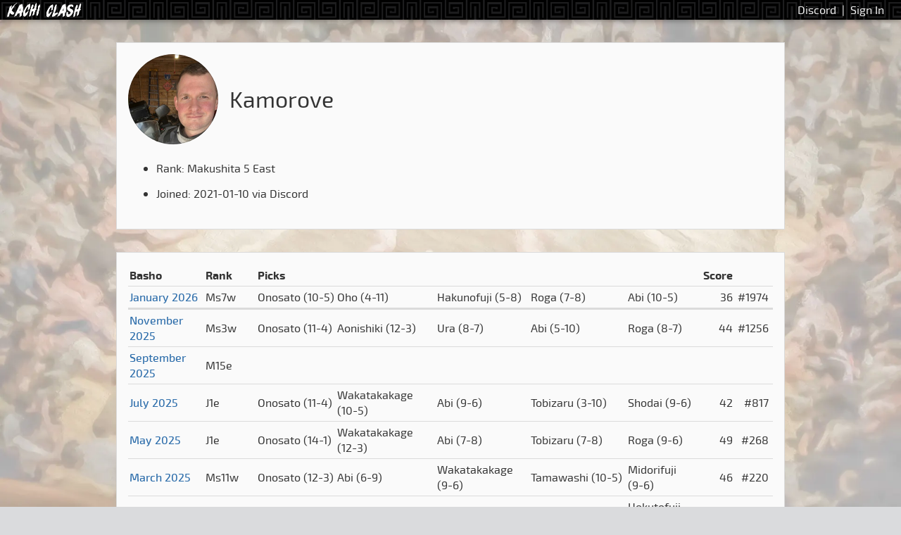

--- FILE ---
content_type: text/html; charset=utf-8
request_url: https://kachiclash.com/player/Kamorove
body_size: 3438
content:
<!doctype html>
<html lang="en">
  <head>
    <title>Kachi Clash · Kamorove</title>

    <meta name="viewport" content="width=device-width, initial-scale=1.0" />
    <meta name="theme-color" content="#1c1c1c" />
    <meta name="vapid-public-key" content="BN3MYoZdc9T4JsnvS9UBfzQ4kylJnAat7dxVfiSzBqOF6UW5lxuL56l6acAVktTKKv_eKoOosWTA5CHd6eYztB4" />

    <link
      rel="icon"
      type="image/png"
      href="/static/img2/2021-Site-Icon-200x200.png"
    />
    <link rel="manifest" href="/static/app.webmanifest" />
    <link rel="stylesheet" href="/static/fonts/stylesheet.css" />
    <link rel="stylesheet" href="/static/css/base.css" />

    <script src="/static/js/base.js" type="module"></script>
    <script
      async
      defer
      data-domain="kachiclash.com"
      src="https://plausible.io/js/plausible.js"
    ></script>

    
    <script>
      window.addEventListener(
        "error",
        (event) => {
          if (
            event.target instanceof HTMLImageElement &&
            event.target.classList.contains("js-player-img")
          ) {
            event.target.src = "/static/img/oicho-silhouette.png";
          }
        },
        true,
      );
    </script>

    
  <link rel="stylesheet" href="/static/css/player.css" />

  </head>
  <body>
    <header id="g-header">
      <div class="player-menu">
        <a href="https://discordapp.com/invite/Wg4DsMt" target="_blank"
            >Discord</a
          >
          |
          <a href="/login">Sign In</a>
      </div>

      <a class="logo" href="/">
        <picture>
          <source
            srcset="/static/img2/2021-Site-Icon-200x200-dark.png"
            media="(max-width: 600px)"
          />
          <img src="/static/img2/2021-Top-Banner-Logo.png" alt="Kachi Clash" />
        </picture>
      </a>

      </header>

    <main id="p-player">
      
  <section id="profile">
    <span class="img-wrapper"
      ><img
        alt="avatar"
        class="js-player-img"
        src="https://cdn.discordapp.com/avatars/209465883175682059/762d7b3ae1c5cf3ce304b7282fb75bcf.png?size=512"
    /></span>

    

    <div class="name">
      Kamorove
      
    </div>
    <ul class="stats">
      <li class="rank">Rank: Makushita 5 East</li>
      <li class="join-date">
        Joined: 2021-01-10 via
        Discord
      </li>

      
      
    </ul>
  </section>

  <section id="history">
    <table class="basho-list">
      <thead>
        <tr>
          <th>Basho</th>
          <th>Rank</th>
          <th colspan="5" class="pick">Picks</th>
          <th class="numeric">Score</th>
          <th><!-- basho ranking --></th>
          <th><!-- awards --></th>
        </tr>
      </thead>
      <tbody>
        <tr
            class="first-of-year"
          >
            <td>
              <a href="/basho/202601"
                >January 2026</a
              >
            </td>

            <td>Ms7w</td>

            
              <td class="pick">
                
                  Onosato
                  <span class="win-loss">(10-5)</span>
                  
              </td>
            
              <td class="pick">
                
                  Oho
                  <span class="win-loss">(4-11)</span>
                  
              </td>
            
              <td class="pick">
                
                  Hakunofuji
                  <span class="win-loss">(5-8)</span>
                  
              </td>
            
              <td class="pick">
                
                  Roga
                  <span class="win-loss">(7-8)</span>
                  
              </td>
            
              <td class="pick">
                
                  Abi
                  <span class="win-loss">(10-5)</span>
                  
              </td>
            

            <td class="numeric">36</td>
            <td class="numeric">#1974</td>
            <td>
              
            </td>
          </tr>
        <tr
            
          >
            <td>
              <a href="/basho/202511"
                >November 2025</a
              >
            </td>

            <td>Ms3w</td>

            
              <td class="pick">
                
                  Onosato
                  <span class="win-loss">(11-4)</span>
                  
              </td>
            
              <td class="pick">
                
                  Aonishiki
                  <span class="win-loss">(12-3)</span>
                  
              </td>
            
              <td class="pick">
                
                  Ura
                  <span class="win-loss">(8-7)</span>
                  
              </td>
            
              <td class="pick">
                
                  Abi
                  <span class="win-loss">(5-10)</span>
                  
              </td>
            
              <td class="pick">
                
                  Roga
                  <span class="win-loss">(8-7)</span>
                  
              </td>
            

            <td class="numeric">44</td>
            <td class="numeric">#1256</td>
            <td>
              
            </td>
          </tr>
        <tr
            
          >
            <td>
              <a href="/basho/202509"
                >September 2025</a
              >
            </td>

            <td>M15e</td>

            
              <td class="pick">
                
                
              </td>
            
              <td class="pick">
                
                
              </td>
            
              <td class="pick">
                
                
              </td>
            
              <td class="pick">
                
                
              </td>
            
              <td class="pick">
                
                
              </td>
            

            <td class="numeric"></td>
            <td class="numeric"></td>
            <td>
              
            </td>
          </tr>
        <tr
            
          >
            <td>
              <a href="/basho/202507"
                >July 2025</a
              >
            </td>

            <td>J1e</td>

            
              <td class="pick">
                
                  Onosato
                  <span class="win-loss">(11-4)</span>
                  
              </td>
            
              <td class="pick">
                
                  Wakatakakage
                  <span class="win-loss">(10-5)</span>
                  
              </td>
            
              <td class="pick">
                
                  Abi
                  <span class="win-loss">(9-6)</span>
                  
              </td>
            
              <td class="pick">
                
                  Tobizaru
                  <span class="win-loss">(3-10)</span>
                  
              </td>
            
              <td class="pick">
                
                  Shodai
                  <span class="win-loss">(9-6)</span>
                  
              </td>
            

            <td class="numeric">42</td>
            <td class="numeric">#817</td>
            <td>
              
            </td>
          </tr>
        <tr
            
          >
            <td>
              <a href="/basho/202505"
                >May 2025</a
              >
            </td>

            <td>J1e</td>

            
              <td class="pick">
                
                  Onosato
                  <span class="win-loss">(14-1)</span>
                  
              </td>
            
              <td class="pick">
                
                  Wakatakakage
                  <span class="win-loss">(12-3)</span>
                  
              </td>
            
              <td class="pick">
                
                  Abi
                  <span class="win-loss">(7-8)</span>
                  
              </td>
            
              <td class="pick">
                
                  Tobizaru
                  <span class="win-loss">(7-8)</span>
                  
              </td>
            
              <td class="pick">
                
                  Roga
                  <span class="win-loss">(9-6)</span>
                  
              </td>
            

            <td class="numeric">49</td>
            <td class="numeric">#268</td>
            <td>
              
            </td>
          </tr>
        <tr
            
          >
            <td>
              <a href="/basho/202503"
                >March 2025</a
              >
            </td>

            <td>Ms11w</td>

            
              <td class="pick">
                
                  Onosato
                  <span class="win-loss">(12-3)</span>
                  
              </td>
            
              <td class="pick">
                
                  Abi
                  <span class="win-loss">(6-9)</span>
                  
              </td>
            
              <td class="pick">
                
                  Wakatakakage
                  <span class="win-loss">(9-6)</span>
                  
              </td>
            
              <td class="pick">
                
                  Tamawashi
                  <span class="win-loss">(10-5)</span>
                  
              </td>
            
              <td class="pick">
                
                  Midorifuji
                  <span class="win-loss">(9-6)</span>
                  
              </td>
            

            <td class="numeric">46</td>
            <td class="numeric">#220</td>
            <td>
              
            </td>
          </tr>
        <tr
            class="first-of-year"
          >
            <td>
              <a href="/basho/202501"
                >January 2025</a
              >
            </td>

            <td>Ms13e</td>

            
              <td class="pick">
                
                  Onosato
                  <span class="win-loss">(10-5)</span>
                  
              </td>
            
              <td class="pick">
                
                  Abi
                  <span class="win-loss">(7-8)</span>
                  
              </td>
            
              <td class="pick">
                
                  Tobizaru
                  <span class="win-loss">(7-8)</span>
                  
              </td>
            
              <td class="pick">
                
                  Takarafuji
                  <span class="win-loss">(5-10)</span>
                  
              </td>
            
              <td class="pick">
                
                  Hokutofuji
                  <span class="win-loss">(0-0)</span>
                  
              </td>
            

            <td class="numeric">29</td>
            <td class="numeric">#1345</td>
            <td>
              
            </td>
          </tr>
        <tr
            
          >
            <td>
              <a href="/basho/202411"
                >November 2024</a
              >
            </td>

            <td>Ms21w</td>

            
              <td class="pick">
                
                  Onosato
                  <span class="win-loss">(9-6)</span>
                  
              </td>
            
              <td class="pick">
                
                  Wakamotoharu
                  <span class="win-loss">(10-5)</span>
                  
              </td>
            
              <td class="pick">
                
                  Abi
                  <span class="win-loss">(11-4)</span>
                  
              </td>
            
              <td class="pick">
                
                  Takarafuji
                  <span class="win-loss">(8-7)</span>
                  
              </td>
            
              <td class="pick">
                
                  Hokutofuji
                  <span class="win-loss">(7-8)</span>
                  
              </td>
            

            <td class="numeric">45</td>
            <td class="numeric">#387</td>
            <td>
              
            </td>
          </tr>
        <tr
            
          >
            <td>
              <a href="/basho/202409"
                >September 2024</a
              >
            </td>

            <td>Ms26e</td>

            
              <td class="pick">
                
                  Hoshoryu
                  <span class="win-loss">(8-7)</span>
                  
              </td>
            
              <td class="pick">
                
                  Abi
                  <span class="win-loss">(5-10)</span>
                  
              </td>
            
              <td class="pick">
                
                  Oho
                  <span class="win-loss">(9-6)</span>
                  
              </td>
            
              <td class="pick">
                
                  Wakatakakage
                  <span class="win-loss">(12-3)</span>
                  
              </td>
            
              <td class="pick">
                
                  Hokutofuji
                  <span class="win-loss">(8-5)</span>
                  
              </td>
            

            <td class="numeric">42</td>
            <td class="numeric">#856</td>
            <td>
              
            </td>
          </tr>
        <tr
            
          >
            <td>
              <a href="/basho/202407"
                >July 2024</a
              >
            </td>

            <td>Ms39e</td>

            
              <td class="pick">
                
                  Hoshoryu
                  <span class="win-loss">(9-4)</span>
                  
              </td>
            
              <td class="pick">
                
                  Onosato
                  <span class="win-loss">(9-6)</span>
                  
              </td>
            
              <td class="pick">
                
                  Takayasu
                  <span class="win-loss">(0-2)</span>
                  
              </td>
            
              <td class="pick">
                
                  Oho
                  <span class="win-loss">(9-6)</span>
                  
              </td>
            
              <td class="pick">
                
                  Hokutofuji
                  <span class="win-loss">(6-9)</span>
                  
              </td>
            

            <td class="numeric">33</td>
            <td class="numeric">#988</td>
            <td>
              
            </td>
          </tr>
        <tr
            
          >
            <td>
              <a href="/basho/202405"
                >May 2024</a
              >
            </td>

            <td>Ms48e</td>

            
              <td class="pick">
                
                  Hoshoryu
                  <span class="win-loss">(10-5)</span>
                  
              </td>
            
              <td class="pick">
                
                  Abi
                  <span class="win-loss">(10-5)</span>
                  
              </td>
            
              <td class="pick">
                
                  Daieisho
                  <span class="win-loss">(11-4)</span>
                  
              </td>
            
              <td class="pick">
                
                  Mitakeumi
                  <span class="win-loss">(8-7)</span>
                  
              </td>
            
              <td class="pick">
                
                  Hokutofuji
                  <span class="win-loss">(7-8)</span>
                  
              </td>
            

            <td class="numeric">46</td>
            <td class="numeric">#162</td>
            <td>
              
            </td>
          </tr>
        <tr
            
          >
            <td>
              <a href="/basho/202403"
                >March 2024</a
              >
            </td>

            <td>Ms27e</td>

            
              <td class="pick">
                
                
              </td>
            
              <td class="pick">
                
                
              </td>
            
              <td class="pick">
                
                
              </td>
            
              <td class="pick">
                
                
              </td>
            
              <td class="pick">
                
                
              </td>
            

            <td class="numeric"></td>
            <td class="numeric"></td>
            <td>
              
            </td>
          </tr>
        <tr
            class="first-of-year"
          >
            <td>
              <a href="/basho/202401"
                >January 2024</a
              >
            </td>

            <td>Ms17e</td>

            
              <td class="pick">
                
                  Takakeisho
                  <span class="win-loss">(2-2)</span>
                  
              </td>
            
              <td class="pick">
                
                  Ura
                  <span class="win-loss">(6-9)</span>
                  
              </td>
            
              <td class="pick">
                
                  Hokutofuji
                  <span class="win-loss">(4-5)</span>
                  
              </td>
            
              <td class="pick">
                
                  Asanoyama
                  <span class="win-loss">(9-3)</span>
                  
              </td>
            
              <td class="pick">
                
                  Oho
                  <span class="win-loss">(10-5)</span>
                  
              </td>
            

            <td class="numeric">31</td>
            <td class="numeric">#1000</td>
            <td>
              
            </td>
          </tr>
        <tr
            
          >
            <td>
              <a href="/basho/202311"
                >November 2023</a
              >
            </td>

            <td>J25e</td>

            
              <td class="pick">
                
                  Takakeisho
                  <span class="win-loss">(9-6)</span>
                  
              </td>
            
              <td class="pick">
                
                  Hokutofuji
                  <span class="win-loss">(5-10)</span>
                  
              </td>
            
              <td class="pick">
                
                  Ura
                  <span class="win-loss">(8-7)</span>
                  
              </td>
            
              <td class="pick">
                
                  Kotoeko
                  <span class="win-loss">(2-8)</span>
                  
              </td>
            
              <td class="pick">
                
                  Oho
                  <span class="win-loss">(8-7)</span>
                  
              </td>
            

            <td class="numeric">32</td>
            <td class="numeric">#905</td>
            <td>
              
            </td>
          </tr>
        <tr
            
          >
            <td>
              <a href="/basho/202309"
                >September 2023</a
              >
            </td>

            <td>J22e</td>

            
              <td class="pick">
                
                  Terunofuji
                  <span class="win-loss">(0-0)</span>
                  
              </td>
            
              <td class="pick">
                
                  Tobizaru
                  <span class="win-loss">(6-9)</span>
                  
              </td>
            
              <td class="pick">
                
                  Hokutofuji
                  <span class="win-loss">(8-7)</span>
                  
              </td>
            
              <td class="pick">
                
                  Kotoeko
                  <span class="win-loss">(6-9)</span>
                  
              </td>
            
              <td class="pick">
                
                  Takarafuji
                  <span class="win-loss">(7-8)</span>
                  
              </td>
            

            <td class="numeric">27</td>
            <td class="numeric">#902</td>
            <td>
              
            </td>
          </tr>
        <tr
            
          >
            <td>
              <a href="/basho/202307"
                >July 2023</a
              >
            </td>

            <td>J11e</td>

            
              <td class="pick">
                
                
              </td>
            
              <td class="pick">
                
                
              </td>
            
              <td class="pick">
                
                
              </td>
            
              <td class="pick">
                
                
              </td>
            
              <td class="pick">
                
                
              </td>
            

            <td class="numeric"></td>
            <td class="numeric"></td>
            <td>
              
            </td>
          </tr>
        <tr
            
          >
            <td>
              <a href="/basho/202305"
                >May 2023</a
              >
            </td>

            <td>J9w</td>

            
              <td class="pick">
                
                  Takakeisho
                  <span class="win-loss">(8-7)</span>
                  
              </td>
            
              <td class="pick">
                
                  Shodai
                  <span class="win-loss">(6-9)</span>
                  
              </td>
            
              <td class="pick">
                
                  Abi
                  <span class="win-loss">(8-7)</span>
                  
              </td>
            
              <td class="pick">
                
                  Hokutofuji
                  <span class="win-loss">(6-9)</span>
                  
              </td>
            
              <td class="pick">
                
                  Kotoeko
                  <span class="win-loss">(8-7)</span>
                  
              </td>
            

            <td class="numeric">36</td>
            <td class="numeric">#741</td>
            <td>
              
            </td>
          </tr>
        <tr
            
          >
            <td>
              <a href="/basho/202303"
                >March 2023</a
              >
            </td>

            <td>J8e</td>

            
              <td class="pick">
                
                  Takakeisho
                  <span class="win-loss">(3-4)</span>
                  
              </td>
            
              <td class="pick">
                
                  Wakatakakage
                  <span class="win-loss">(7-7)</span>
                  
              </td>
            
              <td class="pick">
                
                  Abi
                  <span class="win-loss">(9-6)</span>
                  
              </td>
            
              <td class="pick">
                
                  Hokutofuji
                  <span class="win-loss">(7-8)</span>
                  
              </td>
            
              <td class="pick">
                
                  Kotoeko
                  <span class="win-loss">(8-7)</span>
                  
              </td>
            

            <td class="numeric">34</td>
            <td class="numeric">#524</td>
            <td>
              
            </td>
          </tr>
        <tr
            class="first-of-year"
          >
            <td>
              <a href="/basho/202301"
                >January 2023</a
              >
            </td>

            <td>J11e</td>

            
              <td class="pick">
                
                  Takakeisho
                  <span class="win-loss">(12-3)</span>
                  
              </td>
            
              <td class="pick">
                
                  Wakatakakage
                  <span class="win-loss">(9-6)</span>
                  
              </td>
            
              <td class="pick">
                
                  Abi
                  <span class="win-loss">(8-7)</span>
                  
              </td>
            
              <td class="pick">
                
                  Hokutofuji
                  <span class="win-loss">(7-8)</span>
                  
              </td>
            
              <td class="pick">
                
                  Kotoeko
                  <span class="win-loss">(7-8)</span>
                  
              </td>
            

            <td class="numeric">43</td>
            <td class="numeric">#172</td>
            <td>
              
            </td>
          </tr>
        <tr
            
          >
            <td>
              <a href="/basho/202211"
                >November 2022</a
              >
            </td>

            <td>M16e</td>

            
              <td class="pick">
                
                
              </td>
            
              <td class="pick">
                
                
              </td>
            
              <td class="pick">
                
                
              </td>
            
              <td class="pick">
                
                
              </td>
            
              <td class="pick">
                
                
              </td>
            

            <td class="numeric"></td>
            <td class="numeric"></td>
            <td>
              
            </td>
          </tr>
        <tr
            
          >
            <td>
              <a href="/basho/202209"
                >September 2022</a
              >
            </td>

            <td>J2e</td>

            
              <td class="pick">
                
                  Terunofuji
                  <span class="win-loss">(5-5)</span>
                  
              </td>
            
              <td class="pick">
                
                  Wakatakakage
                  <span class="win-loss">(11-4)</span>
                  
              </td>
            
              <td class="pick">
                
                  Meisei
                  <span class="win-loss">(8-7)</span>
                  
              </td>
            
              <td class="pick">
                
                  Kotoeko
                  <span class="win-loss">(6-9)</span>
                  
              </td>
            
              <td class="pick">
                
                  Ryuden
                  <span class="win-loss">(11-4)</span>
                  
              </td>
            

            <td class="numeric">41</td>
            <td class="numeric">#203</td>
            <td>
              
            </td>
          </tr>
        <tr
            
          >
            <td>
              <a href="/basho/202207"
                >July 2022</a
              >
            </td>

            <td>J10w</td>

            
              <td class="pick">
                
                  Terunofuji
                  <span class="win-loss">(11-4)</span>
                  
              </td>
            
              <td class="pick">
                
                  Abi
                  <span class="win-loss">(8-7)</span>
                  
              </td>
            
              <td class="pick">
                
                  Kiribayama
                  <span class="win-loss">(8-7)</span>
                  
              </td>
            
              <td class="pick">
                
                  Kotoeko
                  <span class="win-loss">(5-6)</span>
                  
              </td>
            
              <td class="pick">
                
                  Takarafuji
                  <span class="win-loss">(9-6)</span>
                  
              </td>
            

            <td class="numeric">41</td>
            <td class="numeric">#259</td>
            <td>
              
            </td>
          </tr>
        <tr
            
          >
            <td>
              <a href="/basho/202205"
                >May 2022</a
              >
            </td>

            <td>J6e</td>

            
              <td class="pick">
                
                  Terunofuji
                  <span class="win-loss">(12-3)</span>
                  
              </td>
            
              <td class="pick">
                
                  Abi
                  <span class="win-loss">(7-8)</span>
                  
              </td>
            
              <td class="pick">
                
                  Takayasu
                  <span class="win-loss">(6-9)</span>
                  
              </td>
            
              <td class="pick">
                
                  Kotoeko
                  <span class="win-loss">(6-9)</span>
                  
              </td>
            
              <td class="pick">
                
                  Myogiryu
                  <span class="win-loss">(6-9)</span>
                  
              </td>
            

            <td class="numeric">37</td>
            <td class="numeric">#319</td>
            <td>
              
            </td>
          </tr>
        <tr
            
          >
            <td>
              <a href="/basho/202203"
                >March 2022</a
              >
            </td>

            <td>J4w</td>

            
              <td class="pick">
                
                  Terunofuji
                  <span class="win-loss">(3-3)</span>
                  
              </td>
            
              <td class="pick">
                
                  Abi
                  <span class="win-loss">(8-7)</span>
                  
              </td>
            
              <td class="pick">
                
                  Meisei
                  <span class="win-loss">(1-14)</span>
                  
              </td>
            
              <td class="pick">
                
                  Hokutofuji
                  <span class="win-loss">(9-6)</span>
                  
              </td>
            
              <td class="pick">
                
                  Kotoeko
                  <span class="win-loss">(9-6)</span>
                  
              </td>
            

            <td class="numeric">30</td>
            <td class="numeric">#444</td>
            <td>
              
            </td>
          </tr>
        <tr
            class="first-of-year"
          >
            <td>
              <a href="/basho/202201"
                >January 2022</a
              >
            </td>

            <td>J3e</td>

            
              <td class="pick">
                
                  Terunofuji
                  <span class="win-loss">(11-4)</span>
                  
              </td>
            
              <td class="pick">
                
                  Meisei
                  <span class="win-loss">(5-10)</span>
                  
              </td>
            
              <td class="pick">
                
                  Hokutofuji
                  <span class="win-loss">(6-9)</span>
                  
              </td>
            
              <td class="pick">
                
                  Abi
                  <span class="win-loss">(12-3)</span>
                  
              </td>
            
              <td class="pick">
                
                  Kotoeko
                  <span class="win-loss">(8-7)</span>
                  
              </td>
            

            <td class="numeric">42</td>
            <td class="numeric">#355</td>
            <td>
              
            </td>
          </tr>
        <tr
            
          >
            <td>
              <a href="/basho/202111"
                >November 2021</a
              >
            </td>

            <td>J5w</td>

            
              <td class="pick">
                
                  Terunofuji
                  <span class="win-loss">(15-0)</span>
                  
              </td>
            
              <td class="pick">
                
                  Ichinojo
                  <span class="win-loss">(5-10)</span>
                  
              </td>
            
              <td class="pick">
                
                  Wakatakakage
                  <span class="win-loss">(8-7)</span>
                  
              </td>
            
              <td class="pick">
                
                  Kotoeko
                  <span class="win-loss">(3-12)</span>
                  
              </td>
            
              <td class="pick">
                
                  Hokutofuji
                  <span class="win-loss">(11-4)</span>
                  
              </td>
            

            <td class="numeric">42</td>
            <td class="numeric">#370</td>
            <td>
              
            </td>
          </tr>
        <tr
            
          >
            <td>
              <a href="/basho/202109"
                >September 2021</a
              >
            </td>

            <td>J10e</td>

            
              <td class="pick">
                
                  Terunofuji
                  <span class="win-loss">(13-2)</span>
                  
              </td>
            
              <td class="pick">
                
                  Takayasu
                  <span class="win-loss">(4-8)</span>
                  
              </td>
            
              <td class="pick">
                
                  Hokutofuji
                  <span class="win-loss">(2-3)</span>
                  
              </td>
            
              <td class="pick">
                
                  Terutsuyoshi
                  <span class="win-loss">(5-10)</span>
                  
              </td>
            
              <td class="pick">
                
                  Kotoeko
                  <span class="win-loss">(8-7)</span>
                  
              </td>
            

            <td class="numeric">32</td>
            <td class="numeric">#362</td>
            <td>
              
            </td>
          </tr>
        <tr
            
          >
            <td>
              <a href="/basho/202107"
                >July 2021</a
              >
            </td>

            <td>J7e</td>

            
              <td class="pick">
                
                
              </td>
            
              <td class="pick">
                
                
              </td>
            
              <td class="pick">
                
                
              </td>
            
              <td class="pick">
                
                
              </td>
            
              <td class="pick">
                
                
              </td>
            

            <td class="numeric"></td>
            <td class="numeric"></td>
            <td>
              
            </td>
          </tr>
        <tr
            
          >
            <td>
              <a href="/basho/202105"
                >May 2021</a
              >
            </td>

            <td>J10w</td>

            
              <td class="pick">
                
                  Asanoyama
                  <span class="win-loss">(7-5)</span>
                  
              </td>
            
              <td class="pick">
                
                  Takayasu
                  <span class="win-loss">(10-5)</span>
                  
              </td>
            
              <td class="pick">
                
                  Hokutofuji
                  <span class="win-loss">(6-9)</span>
                  
              </td>
            
              <td class="pick">
                
                  Ichinojo
                  <span class="win-loss">(9-6)</span>
                  
              </td>
            
              <td class="pick">
                
                  Kotoeko
                  <span class="win-loss">(9-6)</span>
                  
              </td>
            

            <td class="numeric">41</td>
            <td class="numeric">#106</td>
            <td>
              
            </td>
          </tr>
        <tr
            
          >
            <td>
              <a href="/basho/202103"
                >March 2021</a
              >
            </td>

            <td>J19e</td>

            
              <td class="pick">
                
                  Hakuho
                  <span class="win-loss">(2-1)</span>
                  
              </td>
            
              <td class="pick">
                
                  Terunofuji
                  <span class="win-loss">(12-3)</span>
                  
              </td>
            
              <td class="pick">
                
                  Hokutofuji
                  <span class="win-loss">(9-6)</span>
                  
              </td>
            
              <td class="pick">
                
                  Ichinojo
                  <span class="win-loss">(7-8)</span>
                  
              </td>
            
              <td class="pick">
                
                  Kotoeko
                  <span class="win-loss">(8-7)</span>
                  
              </td>
            

            <td class="numeric">38</td>
            <td class="numeric">#94</td>
            <td>
              
            </td>
          </tr>
        <tr
            class="first-of-year"
          >
            <td>
              <a href="/basho/202101"
                >January 2021</a
              >
            </td>

            <td>Unranked</td>

            
              <td class="pick">
                
                  Takakeisho
                  <span class="win-loss">(2-8)</span>
                  
              </td>
            
              <td class="pick">
                
                  Terunofuji
                  <span class="win-loss">(11-4)</span>
                  
              </td>
            
              <td class="pick">
                
                  Hokutofuji
                  <span class="win-loss">(7-8)</span>
                  
              </td>
            
              <td class="pick">
                
                  Tobizaru
                  <span class="win-loss">(6-9)</span>
                  
              </td>
            
              <td class="pick">
                
                  Kotoeko
                  <span class="win-loss">(6-9)</span>
                  
              </td>
            

            <td class="numeric">32</td>
            <td class="numeric">#185</td>
            <td>
              
            </td>
          </tr>
        <tr
            
          >
            <td>
              <a href="/basho/202011"
                >November 2020</a
              >
            </td>

            <td>Unranked</td>

            
              <td class="pick">
                
                
              </td>
            
              <td class="pick">
                
                
              </td>
            
              <td class="pick">
                
                
              </td>
            
              <td class="pick">
                
                
              </td>
            
              <td class="pick">
                
                
              </td>
            

            <td class="numeric"></td>
            <td class="numeric"></td>
            <td>
              
            </td>
          </tr>
        <tr
            
          >
            <td>
              <a href="/basho/202009"
                >September 2020</a
              >
            </td>

            <td>Unranked</td>

            
              <td class="pick">
                
                
              </td>
            
              <td class="pick">
                
                
              </td>
            
              <td class="pick">
                
                
              </td>
            
              <td class="pick">
                
                
              </td>
            
              <td class="pick">
                
                
              </td>
            

            <td class="numeric"></td>
            <td class="numeric"></td>
            <td>
              
            </td>
          </tr>
        <tr
            
          >
            <td>
              <a href="/basho/202007"
                >July 2020</a
              >
            </td>

            <td>Unranked</td>

            
              <td class="pick">
                
                
              </td>
            
              <td class="pick">
                
                
              </td>
            
              <td class="pick">
                
                
              </td>
            
              <td class="pick">
                
                
              </td>
            
              <td class="pick">
                
                
              </td>
            

            <td class="numeric"></td>
            <td class="numeric"></td>
            <td>
              
            </td>
          </tr>
        <tr
            
          >
            <td>
              <a href="/basho/202005"
                >May 2020</a
              >
            </td>

            <td>Unranked</td>

            
              <td class="pick">
                
                
              </td>
            
              <td class="pick">
                
                
              </td>
            
              <td class="pick">
                
                
              </td>
            
              <td class="pick">
                
                
              </td>
            
              <td class="pick">
                
                
              </td>
            

            <td class="numeric"></td>
            <td class="numeric"></td>
            <td>
              
            </td>
          </tr>
        <tr
            
          >
            <td>
              <a href="/basho/202003"
                >March 2020</a
              >
            </td>

            <td>Unranked</td>

            
              <td class="pick">
                
                
              </td>
            
              <td class="pick">
                
                
              </td>
            
              <td class="pick">
                
                
              </td>
            
              <td class="pick">
                
                
              </td>
            
              <td class="pick">
                
                
              </td>
            

            <td class="numeric"></td>
            <td class="numeric"></td>
            <td>
              
            </td>
          </tr>
        <tr
            class="first-of-year"
          >
            <td>
              <a href="/basho/202001"
                >January 2020</a
              >
            </td>

            <td>Unranked</td>

            
              <td class="pick">
                
                
              </td>
            
              <td class="pick">
                
                
              </td>
            
              <td class="pick">
                
                
              </td>
            
              <td class="pick">
                
                
              </td>
            
              <td class="pick">
                
                
              </td>
            

            <td class="numeric"></td>
            <td class="numeric"></td>
            <td>
              
            </td>
          </tr>
        <tr
            
          >
            <td>
              <a href="/basho/201911"
                >November 2019</a
              >
            </td>

            <td>Unranked</td>

            
              <td class="pick">
                
                
              </td>
            
              <td class="pick">
                
                
              </td>
            
              <td class="pick">
                
                
              </td>
            
              <td class="pick">
                
                
              </td>
            
              <td class="pick">
                
                
              </td>
            

            <td class="numeric"></td>
            <td class="numeric"></td>
            <td>
              
            </td>
          </tr>
        <tr
            
          >
            <td>
              <a href="/basho/201909"
                >September 2019</a
              >
            </td>

            <td>Unranked</td>

            
              <td class="pick">
                
                
              </td>
            
              <td class="pick">
                
                
              </td>
            
              <td class="pick">
                
                
              </td>
            
              <td class="pick">
                
                
              </td>
            
              <td class="pick">
                
                
              </td>
            

            <td class="numeric"></td>
            <td class="numeric"></td>
            <td>
              
            </td>
          </tr>
        <tr
            
          >
            <td>
              <a href="/basho/201907"
                >July 2019</a
              >
            </td>

            <td>Unranked</td>

            
              <td class="pick">
                
                
              </td>
            
              <td class="pick">
                
                
              </td>
            
              <td class="pick">
                
                
              </td>
            
              <td class="pick">
                
                
              </td>
            
              <td class="pick">
                
                
              </td>
            

            <td class="numeric"></td>
            <td class="numeric"></td>
            <td>
              
            </td>
          </tr>
        <tr
            
          >
            <td>
              <a href="/basho/201905"
                >May 2019</a
              >
            </td>

            <td>Unranked</td>

            
              <td class="pick">
                
                
              </td>
            
              <td class="pick">
                
                
              </td>
            
              <td class="pick">
                
                
              </td>
            
              <td class="pick">
                
                
              </td>
            
              <td class="pick">
                
                
              </td>
            

            <td class="numeric"></td>
            <td class="numeric"></td>
            <td>
              
            </td>
          </tr>
        <tr
            
          >
            <td>
              <a href="/basho/201903"
                >March 2019</a
              >
            </td>

            <td>Unranked</td>

            
              <td class="pick">
                
                
              </td>
            
              <td class="pick">
                
                
              </td>
            
              <td class="pick">
                
                
              </td>
            
              <td class="pick">
                
                
              </td>
            
              <td class="pick">
                
                
              </td>
            

            <td class="numeric"></td>
            <td class="numeric"></td>
            <td>
              
            </td>
          </tr>
        <tr
            class="first-of-year"
          >
            <td>
              <a href="/basho/201901"
                >January 2019</a
              >
            </td>

            <td>Unranked</td>

            
              <td class="pick">
                
                
              </td>
            
              <td class="pick">
                
                
              </td>
            
              <td class="pick">
                
                
              </td>
            
              <td class="pick">
                
                
              </td>
            
              <td class="pick">
                
                
              </td>
            

            <td class="numeric"></td>
            <td class="numeric"></td>
            <td>
              
            </td>
          </tr>
        
      </tbody>
    </table>
  </section>

    </main>

    <footer id="g-footer">
      <ul>
        <li>
          <a href="https://discordapp.com/invite/Wg4DsMt" target="_blank"
            >Discord Channel</a
          >
        </li>
        <li>
          <a href="https://plausible.io/kachiclash.com" target="_blank"
            >Plausible Analytics</a
          >
        </li>
        <li>
          <a href="https://github.com/danieldickison/kachiclash" target="_blank"
            >Source on Github</a
          >
        </li>
        <li>
          Powered by
          <a href="https://sumo-api.com" target="_blank">The Sumo API</a>
        </li>
      </ul>
    </footer>
  </body>
</html>